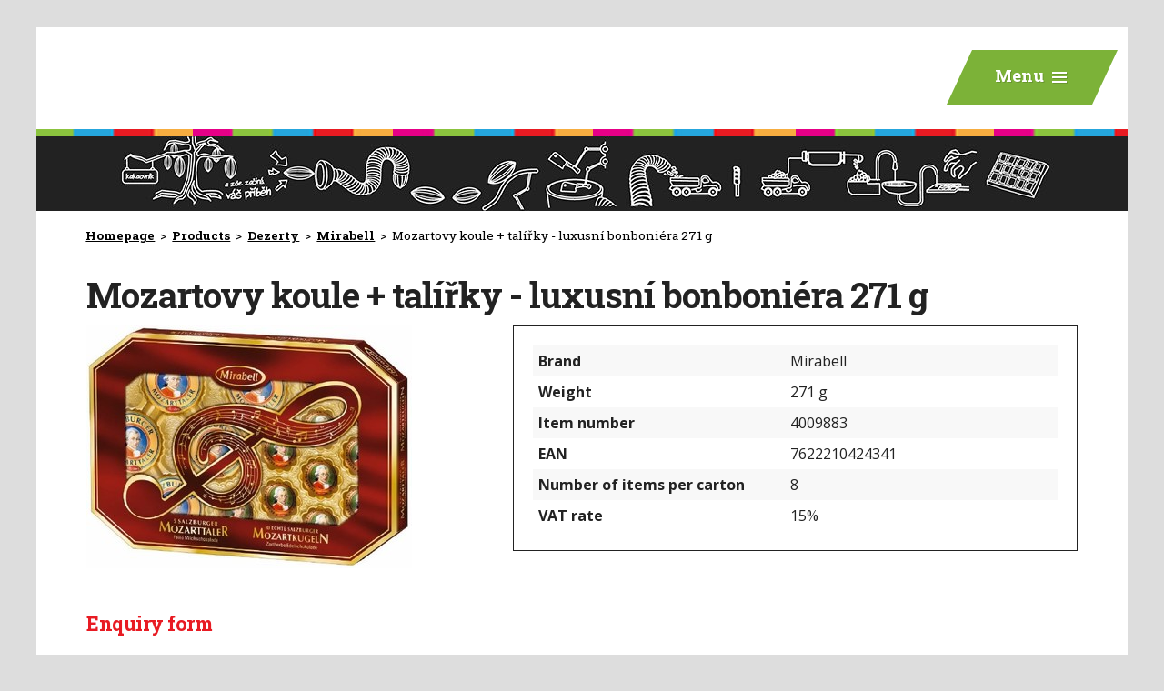

--- FILE ---
content_type: text/html; charset=utf-8
request_url: https://www.sweetstory.cz/products/produkt/mozartovy-koule-talirky-luxusni-bonboniera-271-g-741386
body_size: 6260
content:
<!DOCTYPE html>
<html lang="en" data-lang-system="en">
	<head>



		<!--[if IE]><meta http-equiv="X-UA-Compatible" content="IE=EDGE"><![endif]-->
			<meta name="viewport" content="width=device-width, initial-scale=1, user-scalable=yes">
			<meta http-equiv="content-type" content="text/html; charset=utf-8" />
			<meta name="robots" content="index,follow" />
			<meta name="author" content="Antee s.r.o." />
			<meta name="description" content="Společnost HATEX s.r.o. zahájila svou činnost v roce 1994, kdy jako první, představila českým zákazníkům čokolády světových značek." />
			<meta name="keywords" content="dezerty, čokoláda, čokoládová tyčinka, pralinky, lanýžky, kakao, víno" />
			<meta name="viewport" content="width=device-width, initial-scale=1, user-scalable=yes" />
<title>Mozartovy koule + talířky - luxusní bonboniéra 271 g | www.hatexcz.cz</title>

		<link rel="stylesheet" type="text/css" href="https://cdn.antee.cz/jqueryui/1.8.20/css/smoothness/jquery-ui-1.8.20.custom.css?v=2" integrity="sha384-969tZdZyQm28oZBJc3HnOkX55bRgehf7P93uV7yHLjvpg/EMn7cdRjNDiJ3kYzs4" crossorigin="anonymous" />
		<link rel="stylesheet" type="text/css" href="/style.php?nid=TVFJSUc=&amp;ver=1768399196" />
		<link rel="stylesheet" type="text/css" href="/css/libs.css?ver=1768399900" />
		<link rel="stylesheet" type="text/css" href="https://cdn.antee.cz/genericons/genericons/genericons.css?v=2" integrity="sha384-DVVni0eBddR2RAn0f3ykZjyh97AUIRF+05QPwYfLtPTLQu3B+ocaZm/JigaX0VKc" crossorigin="anonymous" />

		<script src="/js/jquery/jquery-3.0.0.min.js" ></script>
		<script src="/js/jquery/jquery-migrate-3.1.0.min.js" ></script>
		<script src="/js/jquery/jquery-ui.min.js" ></script>
		<script src="/js/jquery/jquery.ui.touch-punch.min.js" ></script>
		<script src="/js/libs.min.js?ver=1768399900" ></script>
		<script src="/js/ipo.min.js?ver=1768399889" ></script>
			<script src="/js/locales/en.js?ver=1768399196" ></script>


		<link href="/akcni-zbozi-toblerone-by-sweet-story-fashion-arena-outlet-center?action=atom" type="application/atom+xml" rel="alternate" title="Akční zboží Toblerone by Sweet Story – Fashion Arena Prague Outlet">
		<link href="/recepty?action=atom" type="application/atom+xml" rel="alternate" title="Recepty">
<link href="//fonts.googleapis.com/css?family=Open+Sans:400,400i,700,700i%7CRoboto+Slab:300,400,700&amp;subset=latin-ext" rel="stylesheet">
<script type="text/javascript">
$(function() {
$("#ipocopyright").insertAfter($("#ipocontainer"));
});
</script>
<script type="text/javascript">
$(document).ready(function() {
if ($(window).width() <= 1300) {
$(".menu-toggler").insertAfter($(".topBox"));
}
});
</script>
<link rel="stylesheet" href="file.php?nid=16772&amp;oid=5904805">
<link rel="stylesheet" href="file.php?nid=16772&amp;oid=5904802">
<script type="text/javascript" src="/file.php?nid=16772&amp;oid=5904803"></script>
<script type="text/javascript">
$(document).ready(function() {
var WindowWidth = $(window).width();
if (WindowWidth > 0) {
$(".boxCarouselIn").owlCarousel({
animateOut: 'fadeOut',
animateIn: 'fadeIn',
items: 1,
autoplay: true,
loop:true,
nav: true,
navText: ["<img src='image.php?nid=16772&oid=5884248' alt='Zpět'>","<img src='image.php?nid=16772&oid=5884249' alt='Další'>"],
margin: 0
});
$(".boxCarouselInLogo").owlCarousel({
autoplay: true,
loop:true,
nav: true,
autoplayTimeout: 3000,
autoplayHoverPause: true,
speed: 3500,
autoplaySpeed:1200,
navText: ["<img src='image.php?nid=16772&oid=5884248' alt='Zpět'>","<img src='image.php?nid=16772&oid=5884249' alt='Další'>"],
margin: 0,
responsive:{
0:{
items: 1,
},
400:{
items: 2,
},
600:{
items: 3,
},
800:{
items: 4,
},
1200:{
items: 6,
}
}
});
$(".slideshow").owlCarousel({
animateOut: 'fadeOut',
animateIn: 'fadeIn',
loop: true,
autoWidth: false,
margin: 0,
autoplay: true,
items: 1,
slideBy: 1,
autoplayTimeout: 5000,
autoplaySpeed: 2500,
dots: true,
nav: true,
navText: ["<img src='image.php?nid=16772&oid=5884248' alt='Zpět'>","<img src='image.php?nid=16772&oid=5884249' alt='Další'>"],
})
};
});
</script>
<script src="https://unpkg.com/scrollreveal@3.3.2/dist/scrollreveal.min.js"></script>
<script type="text/javascript">
$(function() {
var WindowWidth = $(window).width();
if (WindowWidth > 1100) {
var fooReveal_3 = {
delay    : 150,
easing   : 'ease-in-out',
duration : 750
};
var fooReveal_2 = {
delay    : 550,
easing   : 'ease-in-out',
duration : 750
};
window.sr = ScrollReveal();
};
sr.reveal('.secondStage', fooReveal_3);
sr.reveal('.thirdStage', fooReveal_2);
});
</script>
<script type="text/javascript">
/* <![CDATA[ */
var seznam_retargeting_id = 50639;
/* ]]> */
</script>
<script type="text/javascript" src="//c.imedia.cz/js/retargeting.js">
</script>
	</head>

	<body id="page5884019" class="subpage5884019"
			
			data-nid="16772"
			data-lid="EN"
			data-oid="5884019"
			data-layout-pagewidth="1024"
			
			data-slideshow-timer="3"
			 data-ipo-meta-category="14236" data-ipo-meta-parent-categories="14234" data-ipo-meta-subcategory="14236 14234" data-ipo-meta-item-id="741386" data-ipo-meta-item-code="4009883"
						
				
				data-layout="responsive" data-viewport_width_responsive="1300"
			>



						<div id="ipocontainer">

			<div class="menu-toggler">

				<span>Menu</span>
				<span class="genericon genericon-menu"></span>
			</div>

			<span id="back-to-top">

				<i class="fa fa-angle-up"></i>
			</span>

			<div id="ipoheader">

				<div>
	
	<div class="topBox">
		<div class="menuBox">
			<span></span>
		</div>
	</div>
</div>			</div>

			<div id="ipotopmenuwrapper">

				<div id="ipotopmenu">
<h4 class="hiddenMenu">Menu top</h4>
<ul class="topmenulevel1"><li class="topmenuitem1 noborder" id="ipomenu5884007"><a href="/homepage">Homepage</a></li><li class="topmenuitem1" id="ipomenu5884015"><a href="/about-us">About us</a></li><li class="topmenuitem1 active" id="ipomenu5884019"><a href="/products">Products</a></li><li class="topmenuitem1" id="ipomenu5884016"><a href="/our-stores">Our stores</a></li><li class="topmenuitem1" id="ipomenu5884017"><a href="/certification-and-education">Certification and education</a></li><li class="topmenuitem1" id="ipomenu5884018"><a href="/download">Download</a></li><li class="topmenuitem1" id="ipomenu5884020"><a href="/contacts">Contacts</a></li></ul>
					<div class="cleartop"></div>
				</div>
			</div>
			<div id="ipomain">
				
				<div id="ipomainframe">
					<div id="ipopage">
<div id="iponavigation">
	<h5 class="hiddenMenu">Breadcrumb navigation</h5>
	<p>
			<a href="/homepage">Homepage</a> <span class="separator">&gt;</span>
			<a href="/products">Products</a> <span class="separator">&gt;</span>
			<a href="/products/dezerty-14234">Dezerty</a> <span class="separator">&gt;</span>
			<a href="/products/dezerty-14234/mirabell-14236">Mirabell</a> <span class="separator">&gt;</span>
			<span class="currentPage">Mozartovy koule + talířky - luxusní bonboniéra 271 g</span>
	</p>

</div>
						<div class="ipopagetext">
							<div class="catalog view-itemDetail content">
								
								<h1>Mozartovy koule + talířky - luxusní bonboniéra 271 g</h1>

<div id="snippet--flash"></div>
								
																	
<div id="snippet--detail">	<div class="modal-box" data-modal-box-parent-class="catalog view-itemDetail" data-modal-box-width="760" data-modal-title="Item detail">
		
<hr class="cleaner">






	<div data-item-id="741386" class="catalog-item clearfix">

<div id="snippet-itemDetailControl-defaultImage">				<div class="default-image">
					<div class="thumbnail">
						<a class="image-detail" href="/image.php?nid=16772&amp;oid=5884153&amp;width=503" data-srcset="/image.php?nid=16772&amp;oid=5884153&amp;width=503 1600w, /image.php?nid=16772&amp;oid=5884153&amp;width=503 1200w, /image.php?nid=16772&amp;oid=5884153&amp;width=503 700w, /image.php?nid=16772&amp;oid=5884153&amp;width=300 300w" data-image-width="503" data-image-height="375">
<img alt="" width="358" height="267" src="/image.php?nid=16772&amp;oid=5884153&amp;width=358&amp;height=267">
</a>
					</div>
				</div>
</div>
		<div class="attributes">

			<div class="attributes-row clearfix attr-brand" >

				<div class="attributes-cell">
					<strong>Brand</strong>
				</div>
				<div class="attributes-cell">
							Mirabell
				</div>
			</div>
			<div class="attributes-row clearfix attr-weight" >

				<div class="attributes-cell">
					<strong>Weight</strong>
				</div>
				<div class="attributes-cell">
							271 g
				</div>
			</div>
			<div class="attributes-row clearfix attr-item-number" >

				<div class="attributes-cell">
					<strong>Item number</strong>
				</div>
				<div class="attributes-cell">
							4009883
				</div>
			</div>
			<div class="attributes-row clearfix attr-ean" >

				<div class="attributes-cell">
					<strong>EAN</strong>
				</div>
				<div class="attributes-cell">
							7622210424341
				</div>
			</div>
			<div class="attributes-row clearfix attr-number-of-items-per-carton" >

				<div class="attributes-cell">
					<strong>Number of items per carton</strong>
				</div>
				<div class="attributes-cell">
							8
				</div>
			</div>
			<div class="attributes-row clearfix attr-vat-rate" >

				<div class="attributes-cell">
					<strong>VAT rate</strong>
				</div>
				<div class="attributes-cell">
							15%
				</div>
			</div>
		</div>
		<hr class="cleaner">

		
		<div class="paragraph description clearfix"></div>
	</div>
<script >
	$(document).ready(function() {
		var itemSwitchable = false;

		/**
		 * Skovat spinner.
		 */
		ipo.api.hideSpinner();
		/**
		 * Skovat tlačítka měnící výběr.
		 */
		$('.attributes-cell > select').on('change', function() {
			if(this.value == "addNew") {
				$(this).siblings('a.ajax-modal')[0].click();
			} else if (itemSwitchable) {
				ipo.api.showSpinner("Switching variant...");
					$(this).siblings('input[value="switchVariant"]')[0].click();
			}
		});

		$('.toolbar a.ajax-modal').on('click', function() {
			ipo.api.showSpinner("Loading...");
		});

		/**
		 * Pokud formulář otevřeme do dialogového okna, tak mu (formuláři) nastavit
		 * třídu ajax, aby komunikace probíhala ajaxově a zůstalo to v tom modálu.
		 */
		if ($('.modal-dialog-content').length > 0) {
			$('form.basketAddForm').on('submit', function() {
				ipo.api.showSpinner("Adding to basket...");
			});
			$('form.attributes').addClass('ajax');
		}

		/**
		 * Move default item image before add to basket form if screen width is below 600.
		 * Only if modules responsive and catalog_eshop are enabled.
		 */
	});

</script>
	</div>
</div>
	
<div id="snippet--images"><div class="images clearfix">

</div>
</div>

<div id="snippet--uploader"></div>
<div class="enquiery">

	<h2>Enquiry form</h2>
<form action="/products/produkt/mozartovy-koule-talirky-luxusni-bonboniera-271-g-741386?do=enquieryForm-submit&amp;categoryId=14236&amp;action=itemDetail&amp;id=741386" method="post" id="frm-enquieryForm" data-validate>
<div class="form-horizontal">
<div class="form-item" id="frmenquieryForm-name-pair"><div class="form-item-label"><label class="required" for="frmenquieryForm-name">Name<span class="meta"> - required</span></label></div><div class="form-item-field"><input type="text" name="name" id="frmenquieryForm-name" value=""> </div></div><div class="form-item" id="frmenquieryForm-email-pair"><div class="form-item-label"><label class="required" for="frmenquieryForm-email">E-mail<span class="meta"> - required</span></label></div><div class="form-item-field"><input type="email" name="email" id="frmenquieryForm-email" value=""> </div></div><div class="form-item" id="frmenquieryForm-phone-pair"><div class="form-item-label"><label for="frmenquieryForm-phone">Phone</label></div><div class="form-item-field"><input type="text" name="phone" id="frmenquieryForm-phone" value=""> </div></div><div class="form-item" id="frmenquieryForm-msg-pair"><div class="form-item-label"><label class="required" for="frmenquieryForm-msg">Your message<span class="meta"> - required</span></label></div><div class="form-item-field"><textarea cols="40" rows="10" name="msg" id="frmenquieryForm-msg"></textarea> </div></div><div class="form-item approval"> Your personal information will only be used for the purpose of responding. For more information, see <a target='_blank' href='/products?type=registry&action=personalDataProcessing'>principles of processing personal data</a></div><div class="form-item buttons"><div class="form-item-label"></div><div class="form-item-field"><input type="submit" class="action-button" name="send" id="frmenquieryForm-send" value="Send"> </div></div></div>
</form>

<!-- Nette Form validator -->

<script >
	/* <![CDATA[ */

	var nette = nette || { };

	nette.getValue = function(elem) {
		if (!elem) {
			return void 0;
		}

		if (!elem.nodeName) { // radio
			for (var i = 0, len = elem.length; i < len; i++) {
				if (elem[i].checked) {
					return elem[i].value;
				}
			}
			return null;
		}

		if (elem.nodeName.toLowerCase() === 'select') {
			var index = elem.selectedIndex, options = elem.options;

			if (index < 0) {
				return null;

			} else if (elem.type === 'select-one') {
				return options[index].value;
			}

			for (var i = 0, values = [], len = options.length; i < len; i++) {
				if (options[i].selected) {
					values.push(options[i].value);
				}
			}
			return values;
		}

		if (elem.type === 'checkbox') {
			return elem.checked;
		}

		return elem.value.replace(/^\s+|\s+$/g, '');
	}


	nette.getFormValidators = function(form) {
		var id = form.getAttributeNode('id').nodeValue;
		return this.forms[id] ? this.forms[id].validators : [];
	}


	nette.validateControl = function(control) {
		var validator = this.getFormValidators(control.form)[control.name];
		return validator ? validator(control) : null;
	}


	nette.validateForm = function(sender) {
		var form = sender.form || sender;
		var validators = this.getFormValidators(form);
		for (var name in validators) {
			var error = validators[name](sender);
			if (error) {
				if (form[name].focus) {
					form[name].focus();
				}
				alert(error);
				return false;
			}
		}
		return true;
	}


	nette.toggle = function(id, visible) {
		var elem = document.getElementById(id);
		if (elem) {
			elem.style.display = visible ? "" : "none";
		}
	}

	/* ]]> */
</script>

<script >
	/* <![CDATA[ */

	nette.forms = nette.forms || { };

	nette.forms["frm-enquieryForm"] = {
		validators: {
			"name": function(sender) {
		var res, val, form = sender.form || sender;
					val = nette.getValue(form["name"]); res = val!='' && val!="";
			if (!res) return "Please fill in mandatory field Name.";
	},
		"email": function(sender) {
		var res, val, form = sender.form || sender;
					val = nette.getValue(form["email"]); res = val!='' && val!="";
			if (!res) return "Please fill in mandatory field E-mail.";
			res = /^[^@\s]+@[^@\s]+\.[a-z]{2,10}$/i.test(val = nette.getValue(form["email"]));
			if (!res) return "Please enter a valid e-mail address.";
	},
		"msg": function(sender) {
		var res, val, form = sender.form || sender;
					val = nette.getValue(form["msg"]); res = val!='' && val!="";
			if (!res) return "Please fill in mandatory field Your message.";
	}
		},

	toggle: function(sender) {
		var visible, res, form = sender.form || sender;
			}
	}


	
	/* ]]> */
</script>

<script >
	var form = document.querySelector('#' + "frm-enquieryForm" + '[data-validate]');
	if (form) {
		if (form.dataset.validate.length > 0) {
			var triggers = form.dataset.validate.split(" ");
			var allTriggersExist = true;
			for (var i = 0; i < triggers.length; i++) {
				var submit = form.querySelector('#' + triggers[i]);
				if (!submit) {
					allTriggersExist = false;
				}
				break;
			}
			if (allTriggersExist) {
				for (var i = 0; i < triggers.length; i++) {
					var submit = form.querySelector('#' + triggers[i]);
					if (submit) {
						submit.addEventListener('click', function (ev) {
							if (!nette.validateForm(ev.target)) {
								ev.preventDefault();
							}
						})
					}
				}
			} else {
				form.addEventListener('submit', function(ev) {
					if (!nette.validateForm(ev.target)) {
						ev.preventDefault();
					}
				})
			}
		} else {
			form.addEventListener('submit', function(ev) {
				if (!nette.validateForm(ev.target)) {
					ev.preventDefault();
				}
			})
		}
	}
</script>
<!-- /Nette Form validator -->
</div>

<a class='backlink' href='/products/dezerty-14234/mirabell-14236'>Back to overview</a>
															</div>
						</div>
					</div>


					

					

					<div class="hrclear"></div>
					<div id="ipocopyright">
<div class="copyright">
	<div class="row footerBottom">
	<div class="col-9-12">

	</div>
	<div class="col-3-12">
		<h2><span>Simply Delicious</span><br>
			HATEX s.r.o.</h2>
		28. pluku 19/539<br>
		Praha 10 - Vršovice 101 00<br><br>
		tel.: <a href="tel:%20+420%20271%20733%20692">+420 271 733 692</a><br>
		fax: +420 271 735 768<br>
		e-mail: <a href="mailto:hatexcz@hatexcz.cz">hatexcz@hatexcz.cz</a>
	</div>
</div>
<div class="footer-antee">
	© 2017 HATEX s.r.o., <a href="mailto:webmaster@hatexcz.cz">webmaster@hatexcz.cz</a>, Powered by ANTEE - <a href="http://www.antee.cz">Web Design</a>, Content Management System IPO
</div>
</div>
					</div>
					<div id="ipostatistics">
<script >
	var _paq = _paq || [];
	_paq.push(['disableCookies']);
	_paq.push(['trackPageView']);
	_paq.push(['enableLinkTracking']);
	(function() {
		var u="https://matomo.antee.cz/";
		_paq.push(['setTrackerUrl', u+'piwik.php']);
		_paq.push(['setSiteId', 3751]);
		var d=document, g=d.createElement('script'), s=d.getElementsByTagName('script')[0];
		g.defer=true; g.async=true; g.src=u+'piwik.js'; s.parentNode.insertBefore(g,s);
	})();
</script>
<script >
	$(document).ready(function() {
		$('a[href^="mailto"]').on("click", function(){
			_paq.push(['setCustomVariable', 1, 'Click mailto','Email='+this.href.replace(/^mailto:/i,'') + ' /Page = ' +  location.href,'page']);
			_paq.push(['trackGoal', 4]);
			_paq.push(['trackPageView']);
		});

		$('a[href^="tel"]').on("click", function(){
			_paq.push(['setCustomVariable', 1, 'Click telefon','Telefon='+this.href.replace(/^tel:/i,'') + ' /Page = ' +  location.href,'page']);
			_paq.push(['trackPageView']);
		});
	});
</script>
					</div>

					<div id="ipofooter">
						
					</div>
				</div>
			</div>
		</div>
	</body>
</html>
